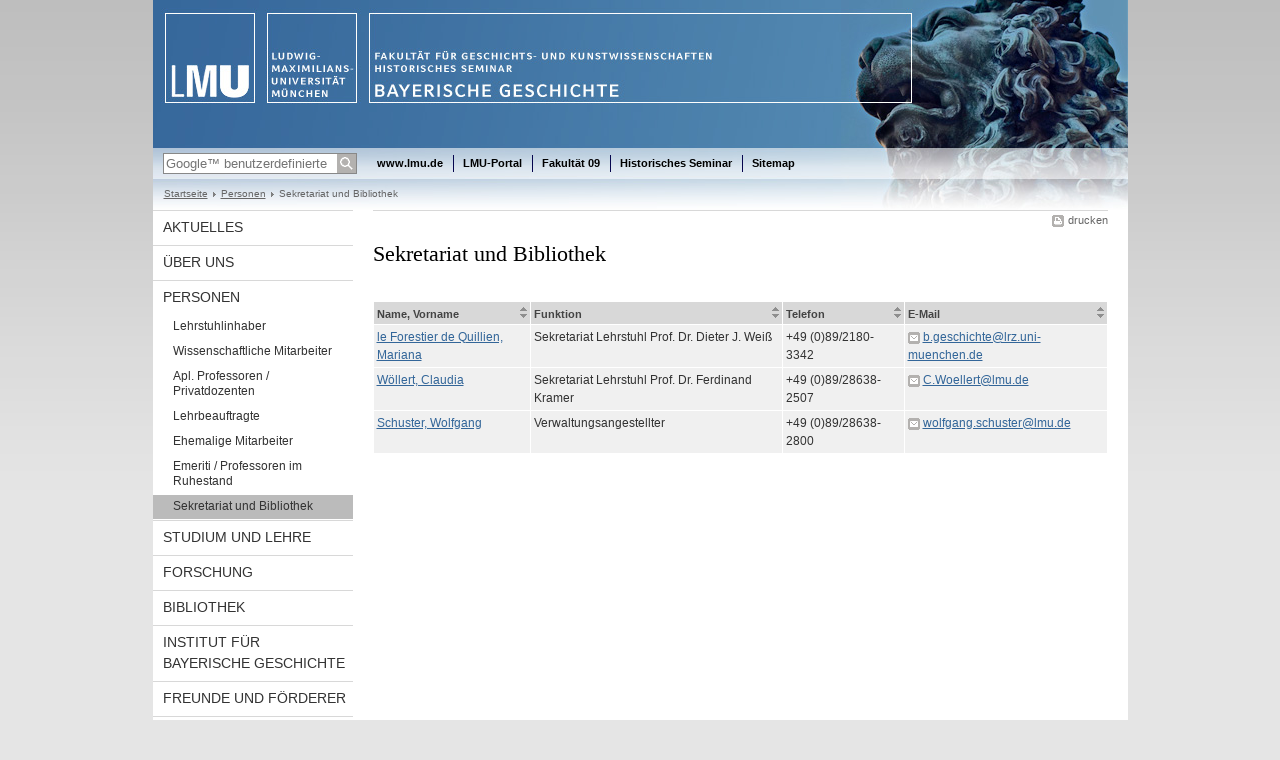

--- FILE ---
content_type: text/html; charset=UTF-8
request_url: https://www.bg.geschichte.uni-muenchen.de/personen/sekr-und-bib/index.html
body_size: 3248
content:
<!DOCTYPE HTML PUBLIC "-//W3C//DTD HTML 4.01 Transitional//EN"
    "http://www.w3.org/TR/html4/loose.dtd">
<html lang="de">
<head><meta name="generator" content="Infopark CMS Fiona; 6.9.0; 53616c7465645f5fb14a315e7e8b33048d3c428086aedb09">
<meta http-equiv="content-type" content="text/html; charset=utf-8">
            <title>Sekretariat und Bibliothek - Bayerische Geschichte - LMU München</title>
<meta name="DC.language" content="de">
<meta name="DC.lmuSiteName" content="Bayerische Geschichte">
<link rel="shortcut icon" href="../../favicon.ico" type="image/x-icon">
<!--<link rel="alternate" type="application/rss+xml" href="funktionen/rss/news.xml" title="@{site_config.site_title} - News">-->
<link type="text/css" rel="stylesheet" href="../../_assets/css/screen.css" media="screen,print" title="lmustyle">
<link type="text/css" rel="stylesheet" href="../../_assets/css/print.css" media="print" title="lmustyle">
<!--[if IE 6]>
<link type="text/css" rel="stylesheet" href="../../_assets/css/screen-ie6.css" media="screen" title="lmustyle">
<![endif]-->
<link media="screen,print" href="//cms-static.uni-muenchen.de/default/jquery-fancybox/default/jquery_fancybox.css" type="text/css" rel="stylesheet" title="lmustyle">
<script src="//cms-static.uni-muenchen.de/default/jquery/default/jquery.js" type="text/javascript"></script>
<script src="//cms-static.uni-muenchen.de/default/jquery-ui/default/jquery-ui-widgets.js" type="text/javascript"></script>
<script src="//cms-static.uni-muenchen.de/default/jquery-fancybox/default/jquery_fancybox_pack.js" type="text/javascript"></script>
<script src="//cms-static.uni-muenchen.de/default/lmu/js/lmu-functions.js" type="text/javascript"></script>
    <script src="//cms-static.uni-muenchen.de/default/lmu/mobile/mobile.js" type="text/javascript"></script>
</head>
<body id="top">
<div id="page" class="page page-personen page-personen-sekrundbib page-person-container page-19189981">
<div id="home" class="home kopfbild kopfbild-personen kopfbild-personen-sekrundbib">
<a href="../../index.html" title="Bayerische Geschichte"> <img src="//cms-static.uni-muenchen.de/default/lmu/img/blank.png" class="home-img" alt="Bayerische Geschichte" title="Bayerische Geschichte"> </a>
</div>
<div class="logo-print"> <img border="0" src="//cms-static.uni-muenchen.de/default/lmu/img/header-print.gif" alt="print"> </div>
<hr class="g-hidden">
<div id="bar" class="mod-bar kopfbild kopfbild-personen kopfbild-personen-sekrundbib">
            <div id="search" class="m-block m-block-search lmu-popover__wrapper">
                <h6 class="g-area-heading area-heading">
                    Suche
                </h6>
                <form action="https://www.bg.geschichte.uni-muenchen.de/funktionen/suche/index.html" id="cref_iframe">
                    <fieldset class="m-search-wrapper">
<input type="text" name="q" class="m-search-term" placeholder="Google&trade; benutzerdefinierte Suche" onclick="this.value=''">
                        <input value="Suchen" type="submit" name="sa" title="Suchen" class="m-search-button" alt="Suchen">
                    </fieldset>
                    <div class="lmu-popover__content">
                        <a href="http://www.uni-muenchen.de/funktionen/datenschutz/index.html#google" class="lmu-popover_message" title="Hinweise zur Datenübertragung bei der Google™ Suche">Hinweise zur Datenübertragung bei der Google™ Suche</a>
                    </div>
                </form>
            </div>
    <div id="fn" class="m-block m-block-fn">
        <h6 class="g-area-heading area-heading">Links und Funktionen</h6>
        <ul class="m-list">
                    <li class="m-item m-first"><span class="m-separator"><a href="http://www.uni-muenchen.de" class="m-link" target="_blank" title="www.lmu.de - Startseite">www.lmu.de</a></span></li>
                            <li class="m-item">
                                <span class="m-separator"><a href="https://login.portal.uni-muenchen.de/login/loginapp/login.html" target="_blank" class="m-link" title="LMU-Portal">LMU-Portal</a></span>
                            </li>
                            <li class="m-item">
                                <span class="m-separator"><a href="http://www.geschichts-und-kunstwissenschaften.uni-muenchen.de/index.html" target="_blank" class="m-link" title="Fakultät 09">Fakultät 09</a></span>
                            </li>
                            <li class="m-item">
                                <span class="m-separator"><a href="http://www.geschichte.uni-muenchen.de/index.html" target="_blank" class="m-link" title="Historisches Seminar">Historisches Seminar</a></span>
                            </li>
                            <li class="m-item">
                                <span class="m-separator"><a href="http://www.bg.geschichte.uni-muenchen.de/funktionen/sitemap2" class="m-link" title="Sitemap">Sitemap</a></span>
                            </li>
        </ul>
        <div class="g-clear"></div>
    </div>
    <div class="g-clear"></div>
</div>
<hr class="g-hidden">
<div id="bc" class="mod-bc kopfbild kopfbild-personen kopfbild-personen-sekrundbib">
    <h6 class="g-area-heading area-heading">Navigationspfad</h6>
        <ul class="m-list">
                        <li class="m-item m-first">
                            <a href="../../index.html" class="m-link">Startseite</a>
                    </li>
                        <li class="m-item">
                            <a href="../index.html" class="m-link">Personen</a>
                    </li>
                        <li class="m-item">
                                Sekretariat und Bibliothek
                    </li>
        </ul>
        <div class="g-clear"></div>
</div>
<hr class="g-hidden">
<div id="main" class="main">
<div id="mainNav" class="mod-mainnav">
    <h6 class="g-area-heading area-heading">Hauptnavigation</h6>
    <ul class="m-list m-list-1">
                                    <li class="m-item m-item-1">
                                    <a href="../../aktuelles/index.html" class="m-link m-link-1">
                                            Aktuelles
                                    </a>
                            </li>
                                    <li class="m-item m-item-1">
                                    <a href="../../ueber_uns/index.html" class="m-link m-link-1">
                                            Über uns
                                    </a>
                            </li>
                                        <li class="m-item m-item-1">
                                        <a href="../index.html" class="m-link m-link-1">
                                                Personen
                                        </a>
<ul class="m-list m-list-2">
                        <li class="m-item m-item-2">
                        <a href="../lehrstuhlinhaber/index.html" class="m-link m-link-2">
                                Lehrstuhlinhaber
                        </a>
                    </li>
                        <li class="m-item m-item-2">
                        <a href="../wissenschaftliche_mitarbeiter/index.html" class="m-link m-link-2">
                                Wissenschaftliche Mitarbeiter
                        </a>
                    </li>
                        <li class="m-item m-item-2">
                        <a href="../apl_prof_pd/index.html" class="m-link m-link-2">
                                Apl. Professoren / Privatdozenten
                        </a>
                    </li>
                        <li class="m-item m-item-2">
                        <a href="../lehrbeautragte/index.html" class="m-link m-link-2">
                                Lehrbeauftragte
                        </a>
                    </li>
                        <li class="m-item m-item-2">
                        <a href="../ehemalige_mitarbeiter/index.html" class="m-link m-link-2">
                                Ehemalige Mitarbeiter
                        </a>
                    </li>
                        <li class="m-item m-item-2">
                        <a href="../emeriti/index.html" class="m-link m-link-2">
                                Emeriti / Professoren im Ruhestand
                        </a>
                    </li>
                            <li class="m-item m-item-2">
                            <a href="index.html" class="m-link m-link-2 m-selected">
                                    Sekretariat und Bibliothek
                            </a>
<ul class="m-list m-list-3">
</ul>
                    </li>
</ul>
                            </li>
                                    <li class="m-item m-item-1">
                                    <a href="../../studium_lehre/index.html" class="m-link m-link-1">
                                            Studium und Lehre
                                    </a>
                            </li>
                                    <li class="m-item m-item-1">
                                    <a href="../../forschung/index.html" class="m-link m-link-1">
                                            Forschung
                                    </a>
                            </li>
                                    <li class="m-item m-item-1">
                                    <a href="../../bibliothek/index.html" class="m-link m-link-1">
                                            Bibliothek
                                    </a>
                            </li>
                                    <li class="m-item m-item-1">
                                    <a href="../../ibg_bei_abteil/index.html" class="m-link m-link-1">
                                            Institut für Bayerische Geschichte
                                    </a>
                            </li>
                                    <li class="m-item m-item-1">
                                    <a href="../../foerderer/index.html" class="m-link m-link-1">
                                            Freunde und Förderer
                                    </a>
                            </li>
    </ul>
</div>
<hr class="g-hidden">
        <div id="contentcontainer" class="contentcontainer contentcontainer-l g-grid-735">
    <div id="cFn1" class="mod mod-cfn mod-cfn-1">
        <h6 class="g-area-heading area-heading"></h6>
        <ul class="m-col-2 m-buttons">
            <li class="m-button m-button-print"><a href="#top" onClick="print();" class="m-link m-link-print" title="drucken">drucken</a></li>
        </ul>
        <div class="g-clear"></div>
        <hr class="g-hidden">
    </div>
        <h6 class="g-area-heading area-heading">Inhaltsbereich</h6>
<div id="content" class="content content-personenliste">
    <!-- alte Version der Vorlage Ordner für Person enthielt noch kein Attribut Anzeigefelder --->
    <!-- Zur Abwärtskompatibilität wird varAnzeigefelder daher mit Standard-Spalten des alten Templates vorbelegt --->
    <h1 class="g-h1">Sekretariat und Bibliothek</h1>
<table class="g-table tabelle-personen">
    <thead>
        <tr>
<th class="tcol1 tcol-name g-th-sortable" style="width:150px;" data-sort="string">Name, Vorname</th>
    <th class="tcol3 tcol-funktion g-th-sortable" data-sort="string">Funktion</th>
    <th class="tcol10 tcol-telefon g-th-sortable" data-sort="string">Telefon</th>
    <th class="tcol11 tcol-email g-th-sortable" data-sort="string">E-Mail</th>
        </tr>
    </thead>
    <tbody>
            <tr>
<td class="tcol1 tcol-name">
        <a href="kreidina/index.html" target="_self">le Forestier de Quillien, Mariana</a>
</td>
    <td class="tcol3 tcol-funktion">Sekretariat Lehrstuhl Prof. Dr. Dieter J. Weiß</td>
    <td class="tcol10 tcol-telefon">+49 (0)89/2180-3342</td>
    <td class="tcol11 tcol-email"><a href="&#109;&#97;&#105;&#108;&#116;&#111;&#58;&#98;&#46;&#103;&#101;&#115;&#99;&#104;&#105;&#99;&#104;&#116;&#101;&#64;&#108;&#114;&#122;&#46;&#117;&#110;&#105;&#45;&#109;&#117;&#101;&#110;&#99;&#104;&#101;&#110;&#46;&#100;&#101;" class="g-link-mail" title="E-Mail senden an: &#98;&#46;&#103;&#101;&#115;&#99;&#104;&#105;&#99;&#104;&#116;&#101;&#64;&#108;&#114;&#122;&#46;&#117;&#110;&#105;&#45;&#109;&#117;&#101;&#110;&#99;&#104;&#101;&#110;&#46;&#100;&#101;">&#98;&#46;&#103;&#101;&#115;&#99;&#104;&#105;&#99;&#104;&#116;&#101;&#64;&#108;&#114;&#122;&#46;&#117;&#110;&#105;&#45;&#109;&#117;&#101;&#110;&#99;&#104;&#101;&#110;&#46;&#100;&#101;</a></td>
            </tr>
            <tr>
<td class="tcol1 tcol-name">
        <a href="woellert_claudia/index.html" target="_self">Wöllert, Claudia</a>
</td>
    <td class="tcol3 tcol-funktion">Sekretariat Lehrstuhl Prof. Dr. Ferdinand Kramer</td>
    <td class="tcol10 tcol-telefon">+49 (0)89/28638-2507</td>
    <td class="tcol11 tcol-email"><a href="&#109;&#97;&#105;&#108;&#116;&#111;&#58;&#67;&#46;&#87;&#111;&#101;&#108;&#108;&#101;&#114;&#116;&#64;&#108;&#109;&#117;&#46;&#100;&#101;" class="g-link-mail" title="E-Mail senden an: &#67;&#46;&#87;&#111;&#101;&#108;&#108;&#101;&#114;&#116;&#64;&#108;&#109;&#117;&#46;&#100;&#101;">&#67;&#46;&#87;&#111;&#101;&#108;&#108;&#101;&#114;&#116;&#64;&#108;&#109;&#117;&#46;&#100;&#101;</a></td>
            </tr>
            <tr>
<td class="tcol1 tcol-name">
        <a href="schuster_wolfgang/index.html" target="_self">Schuster, Wolfgang</a>
</td>
    <td class="tcol3 tcol-funktion">Verwaltungsangestellter</td>
    <td class="tcol10 tcol-telefon">+49 (0)89/28638-2800</td>
    <td class="tcol11 tcol-email"><a href="&#109;&#97;&#105;&#108;&#116;&#111;&#58;&#119;&#111;&#108;&#102;&#103;&#97;&#110;&#103;&#46;&#115;&#99;&#104;&#117;&#115;&#116;&#101;&#114;&#64;&#108;&#109;&#117;&#46;&#100;&#101;" class="g-link-mail" title="E-Mail senden an: &#119;&#111;&#108;&#102;&#103;&#97;&#110;&#103;&#46;&#115;&#99;&#104;&#117;&#115;&#116;&#101;&#114;&#64;&#108;&#109;&#117;&#46;&#100;&#101;">&#119;&#111;&#108;&#102;&#103;&#97;&#110;&#103;&#46;&#115;&#99;&#104;&#117;&#115;&#116;&#101;&#114;&#64;&#108;&#109;&#117;&#46;&#100;&#101;</a></td>
            </tr>
    </tbody>
</table>
<script src="//cms-static.uni-muenchen.de/default/lmu/js/lmu-sorttable.js" type="text/javascript"></script>
<script type="text/javascript">
// <![CDATA[
 $("table").lmusorttable();
 $('th.default-sort')[0].click();
// ]]>
</script>
</div>
        <div id="cFn2" class="mod mod-cfn mod-cfn-2">
    <hr class="g-hidden">
    <h6 class="g-area-heading area-heading"></h6>
    <ul class="m-col-1 m-buttons">
        <li class="m-button m-button-print"><a href="#top" onClick="print();" class="m-link m-link-print" title="drucken">drucken</a></li>
    </ul>
    <ul class="m-col-2 m-buttons">
        <li class="m-button m-button-top"><a href="#top" class="m-link m-link-top" title="nach oben">nach oben</a></li>
    </ul>
    <div class="g-clear"></div>
</div>
    </div>
    <div class="g-clear"></div>
</div>
<hr class="g-hidden">
<div id="footer" class="mod-footer">
    <h6 class="g-area-heading area-heading">Fußzeile</h6>
    <ul class="m-list">
                <li class="m-item">
                        <a href="../../funktionen/impressum/index.html" target="_self" class="m-link" title="Impressum und Disclaimer">Impressum und Disclaimer</a>
                </li>
                <li class="m-item">
                        <a href="../../funktionen/datenschutz/index.html" target="_self" class="m-link" title="Datenschutzerklärung">Datenschutzerklärung</a>
                </li>
                <li class="m-item">
                        <a href="../../ueber_uns/kontakt/index.html" target="_self" class="m-link" title="Kontakt">Kontakt</a>
                </li>
        <li class="m-item">
        <a href="../../funktionen/barrierefreiheit/index.html" target="_self" class="m-link">
            Barrierefreiheit
        </a>
        </li>
    </ul>
    <div class="g-clear"></div>
</div>
</div>
</body>
</html>


--- FILE ---
content_type: text/javascript; charset=UTF-8
request_url: https://cms-static.uni-muenchen.de/default/lmu/js/lmu-sorttable.js
body_size: 1826
content:
(function($) {

  $.fn.lmusorttable = function(sortFns) {
    return this.each(function() {
      var $table = $(this);
      sortFns = sortFns || {};

      // ==================================================== //
      //                  Utility functions                   //
      // ==================================================== //

      // Merge sort functions with some default sort functions.
      sortFns = $.extend({}, $.fn.lmusorttable.default_sort_fns, sortFns);

      // Return the resulting indexes of a sort so we can apply
      // this result elsewhere. This returns an array of index numbers.
      // return[0] = x means "arr's 0th element is now at x"
      var sort_map = function(arr, sort_function, reverse_column) {
        var map = [];
        var index = 0;
        if (reverse_column) {
          for (var i = arr.length-1; i >= 0; i--) {
            map.push(i);
          }
        }
        else {
          var sorted = arr.slice(0).sort(sort_function);
          for (var i=0; i<arr.length; i++) {
            index = $.inArray(arr[i], sorted);

            // If this index is already in the map, look for the next index.
            // This handles the case of duplicate entries.
            while ($.inArray(index, map) != -1) {
              index++;
            }
            map.push(index);
          }
        }
        return map;
      };

      // Apply a sort map to the array.
      var apply_sort_map = function(arr, map) {
        var clone = arr.slice(0),
            newIndex = 0;
        for (var i=0; i<map.length; i++) {
          newIndex = map[i];
          clone[newIndex] = arr[i];
        }
        return clone;
      };

      // ==================================================== //
      //                  Begin execution!                    //
      // ==================================================== //

      // Do sorting when THs are clicked
      $table.on("click", "th", function() {
        var trs = $table.children("tbody").children("tr");
        var $this = $(this);
        var th_index = 0;
        var dir = $.fn.lmusorttable.dir;

        $table.find("th").slice(0, $this.index()).each(function() {
          var cols = $(this).attr("colspan") || 1;
          th_index += parseInt(cols,10);
        });

        // Determine (and/or reverse) sorting direction, default `asc`
        var sort_dir = $this.data("sort-dir") === dir.ASC ? dir.DESC : dir.ASC;

        // Choose appropriate sorting function. If we're sorting descending, check
        // for a `data-sort-desc` attribute.
        if ( sort_dir == dir.DESC )
          var type = $this.data("sort-desc") || $this.data("sort") || null;
        else
          var type = $this.data("sort") || null;

        // Prevent sorting if no type defined
        if (type === null) {
          return;
        }

        // Trigger `beforetablesort` event that calling scripts can hook into;
        // pass parameters for sorted column index and sorting direction
        $table.trigger("beforetablesort", {column: th_index, direction: sort_dir});
        // More reliable method of forcing a redraw
        $table.css("display");

        // Run sorting asynchronously on a timout to force browser redraw after
        // `beforetablesort` callback. Also avoids locking up the browser too much.
        setTimeout(function() {
          // Gather the elements for this column
          var column = [];
          var sortMethod = sortFns["string"];

          // Push either the value of the `data-order-by` attribute if specified
          // or just the text() value in this column to column[] for comparison.
          trs.each(function(index,tr) {
            var $e = $(tr).children().eq(th_index);
            var sort_val = $e.data("sort-value");
            var order_by = typeof(sort_val) !== "undefined" ? sort_val : $e.text();
            column.push(order_by);
          });

          // Create the sort map. This column having a sort-dir implies it was
          // the last column sorted. As long as no data-sort-desc is specified,
          // we're free to just reverse the column.
          var reverse_column = !!$this.data("sort-dir") && !$this.data("sort-desc");
          var theMap = sort_map(column, sortMethod, reverse_column);

          // Reset siblings
          $table.find("th").data("sort-dir", null).removeClass("sorting-desc sorting-asc");
          $this.data("sort-dir", sort_dir).addClass("sorting-"+sort_dir);

          // Replace the content of tbody with the sortedTRs. Strangely (and
          // conveniently!) enough, .append accomplishes this for us.
          var sortedTRs = $(apply_sort_map(trs, theMap));
          $table.children("tbody").append(sortedTRs);

          // Trigger `aftertablesort` event. Similar to `beforetablesort`
          $table.trigger("aftertablesort", {column: th_index, direction: sort_dir});
          // More reliable method of forcing a redraw
          $table.css("display");
        }, 10);
      });
    });
  };

  // Enum containing sorting directions
  $.fn.lmusorttable.dir = {ASC: "asc", DESC: "desc"};

  $.fn.lmusorttable.default_sort_fns = {
    "string": function(a, b) {
      if (a < b) return -1;
      if (a > b) return +1;
      return 0;
    }
  };

})(jQuery);